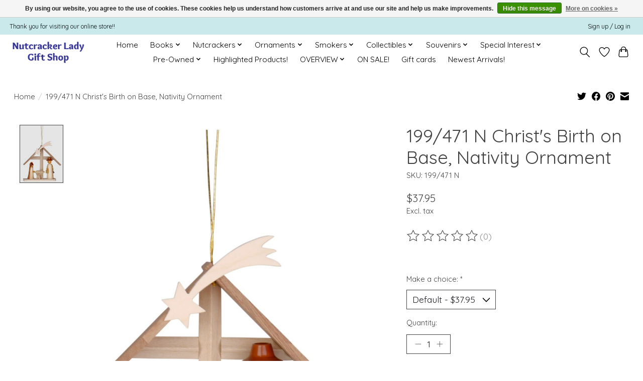

--- FILE ---
content_type: text/html;charset=utf-8
request_url: https://www.nutcrackerlady.com/199-471-n-nativity-ornament.html
body_size: 13656
content:
<!DOCTYPE html>
<html lang="us">
  <head>
    <meta charset="utf-8"/>
<!-- [START] 'blocks/head.rain' -->
<!--

  (c) 2008-2026 Lightspeed Netherlands B.V.
  http://www.lightspeedhq.com
  Generated: 21-01-2026 @ 12:12:39

-->
<link rel="canonical" href="https://www.nutcrackerlady.com/199-471-n-nativity-ornament.html"/>
<link rel="alternate" href="https://www.nutcrackerlady.com/index.rss" type="application/rss+xml" title="New products"/>
<link href="https://cdn.shoplightspeed.com/assets/cookielaw.css?2025-02-20" rel="stylesheet" type="text/css"/>
<meta name="robots" content="noodp,noydir"/>
<meta name="google-site-verification" content="nutcracker lady"/>
<meta name="google-site-verification" content="nutcracker lady store"/>
<meta name="google-site-verification" content="nutcracker lady gift shop"/>
<meta name="google-site-verification" content="nutcracker museum"/>
<meta name="google-site-verification" content="leavenworth nutcracker museum"/>
<meta name="google-site-verification" content="german nutcracker"/>
<meta name="google-site-verification" content="german smoker"/>
<meta name="google-site-verification" content="german smoker"/>
<meta name="google-site-verification" content="nutcracker museum store.nutcracker museum gift shop"/>
<meta name="google-site-verification" content="nussknacker"/>
<meta name="google-site-verification" content="nussknacker store"/>
<meta property="og:url" content="https://www.nutcrackerlady.com/199-471-n-nativity-ornament.html?source=facebook"/>
<meta property="og:site_name" content="Nutcracker Lady Gift Shop"/>
<meta property="og:title" content="199/471 N  Nativity Ornament"/>
<meta property="og:description" content="The Nutcracker Lady Gift Shop is located in Leavenworth WA and supports the non-profit Leavenworth Nutcracker Museum."/>
<meta property="og:image" content="https://cdn.shoplightspeed.com/shops/635420/files/28553007/199-471-n-christs-birth-on-base-nativity-ornament.jpg"/>
<script>
<!-- Google tag (gtag.js) -->
<script async src="https://www.googletagmanager.com/gtag/js?id=G-L4CP0GF6F5"></script>
<script>
    window.dataLayer = window.dataLayer || [];
    function gtag(){dataLayer.push(arguments);}
    gtag('js', new Date());

    gtag('config', 'G-L4CP0GF6F5');
</script>
<meta name="msvalidate.01" content="1205E34B2502659780A60DF82AFF80B1" />
</script>
<!--[if lt IE 9]>
<script src="https://cdn.shoplightspeed.com/assets/html5shiv.js?2025-02-20"></script>
<![endif]-->
<!-- [END] 'blocks/head.rain' -->
    
    
    <title>199/471 N  Nativity Ornament - Nutcracker Lady Gift Shop</title>
    <meta name="description" content="The Nutcracker Lady Gift Shop is located in Leavenworth WA and supports the non-profit Leavenworth Nutcracker Museum." />
    <meta name="keywords" content="199/471, N, , , Christ&#039;s, Birth, on, Base,, Nativity, Ornament, Nutcracker, Nutcracker Museum, Museum Store, Leavenworth, Leavenworth WA, Steinbach, Ulbricht, Nutcrackers, Fuchtner, Ornaments, Smokers, Incense Burners, Pyramids,  Incense Burner" />
    <meta http-equiv="X-UA-Compatible" content="IE=edge">
    <meta name="viewport" content="width=device-width, initial-scale=1">
    <meta name="apple-mobile-web-app-capable" content="yes">
    <meta name="apple-mobile-web-app-status-bar-style" content="black">
    
    <script>document.getElementsByTagName("html")[0].className += " js";</script>

    <link rel="shortcut icon" href="https://cdn.shoplightspeed.com/shops/635420/themes/13296/v/1098231/assets/favicon.png?20250807023821" type="image/x-icon" />
    <link href='//fonts.googleapis.com/css?family=Quicksand:400,300,600&display=swap' rel='stylesheet' type='text/css'>
    <link href='//fonts.googleapis.com/css?family=Quicksand:400,300,600&display=swap' rel='stylesheet' type='text/css'>
    <link rel="stylesheet" href="https://cdn.shoplightspeed.com/assets/gui-2-0.css?2025-02-20" />
    <link rel="stylesheet" href="https://cdn.shoplightspeed.com/assets/gui-responsive-2-0.css?2025-02-20" />
    <link id="lightspeedframe" rel="stylesheet" href="https://cdn.shoplightspeed.com/shops/635420/themes/13296/assets/style.css?2026010523101020210104183204" />
    <!-- browsers not supporting CSS variables -->
    <script>
      if(!('CSS' in window) || !CSS.supports('color', 'var(--color-var)')) {var cfStyle = document.getElementById('lightspeedframe');if(cfStyle) {var href = cfStyle.getAttribute('href');href = href.replace('style.css', 'style-fallback.css');cfStyle.setAttribute('href', href);}}
    </script>
    <link rel="stylesheet" href="https://cdn.shoplightspeed.com/shops/635420/themes/13296/assets/settings.css?2026010523101020210104183204" />
    <link rel="stylesheet" href="https://cdn.shoplightspeed.com/shops/635420/themes/13296/assets/custom.css?2026010523101020210104183204" />

    <script src="https://cdn.shoplightspeed.com/assets/jquery-3-7-1.js?2025-02-20"></script>
    <script src="https://cdn.shoplightspeed.com/assets/jquery-ui-1-14-1.js?2025-02-20"></script>

  </head>
  <body>
    
          <header class="main-header main-header--mobile js-main-header position-relative">
  <div class="main-header__top-section">
    <div class="main-header__nav-grid justify-between@md container max-width-lg text-xs padding-y-xxs">
      <div>Thank you for visiting our online store!!</div>
      <ul class="main-header__list flex-grow flex-basis-0 justify-end@md display@md">        
                
                        <li class="main-header__item"><a href="https://www.nutcrackerlady.com/account/" class="main-header__link" title="My account">Sign up / Log in</a></li>
      </ul>
    </div>
  </div>
  <div class="main-header__mobile-content container max-width-lg">
          <a href="https://www.nutcrackerlady.com/" class="main-header__logo" title="Nutcracker Lady Gift Shop">
        <img src="https://cdn.shoplightspeed.com/shops/635420/themes/13296/v/1098475/assets/logo.png?20251010211424" alt="Nutcracker Lady Gift Shop">
              </a>
        
    <div class="flex items-center">
            <a href="https://www.nutcrackerlady.com/account/wishlist/" class="main-header__mobile-btn js-tab-focus">
        <svg class="icon" viewBox="0 0 24 25" fill="none"><title>Go to wishlist</title><path d="M11.3785 4.50387L12 5.42378L12.6215 4.50387C13.6598 2.96698 15.4376 1.94995 17.4545 1.94995C20.65 1.94995 23.232 4.49701 23.25 7.6084C23.2496 8.53335 22.927 9.71432 22.3056 11.056C21.689 12.3875 20.8022 13.8258 19.7333 15.249C17.6019 18.0872 14.7978 20.798 12.0932 22.4477L12 22.488L11.9068 22.4477C9.20215 20.798 6.3981 18.0872 4.26667 15.249C3.1978 13.8258 2.31101 12.3875 1.69437 11.056C1.07303 9.71436 0.750466 8.53342 0.75 7.60848C0.767924 4.49706 3.34993 1.94995 6.54545 1.94995C8.56242 1.94995 10.3402 2.96698 11.3785 4.50387Z" stroke="currentColor" stroke-width="1.5" fill="none"/></svg>
        <span class="sr-only">Wish List</span>
      </a>
            <button class="reset main-header__mobile-btn js-tab-focus" aria-controls="cartDrawer">
        <svg class="icon" viewBox="0 0 24 25" fill="none"><title>Toggle cart</title><path d="M2.90171 9.65153C3.0797 8.00106 4.47293 6.75 6.13297 6.75H17.867C19.527 6.75 20.9203 8.00105 21.0982 9.65153L22.1767 19.6515C22.3839 21.5732 20.8783 23.25 18.9454 23.25H5.05454C3.1217 23.25 1.61603 21.5732 1.82328 19.6515L2.90171 9.65153Z" stroke="currentColor" stroke-width="1.5" fill="none"/>
        <path d="M7.19995 9.6001V5.7001C7.19995 2.88345 9.4833 0.600098 12.3 0.600098C15.1166 0.600098 17.4 2.88345 17.4 5.7001V9.6001" stroke="currentColor" stroke-width="1.5" fill="none"/>
        <circle cx="7.19996" cy="10.2001" r="1.8" fill="currentColor"/>
        <ellipse cx="17.4" cy="10.2001" rx="1.8" ry="1.8" fill="currentColor"/></svg>
        <span class="sr-only">Cart</span>
              </button>

      <button class="reset anim-menu-btn js-anim-menu-btn main-header__nav-control js-tab-focus" aria-label="Toggle menu">
        <i class="anim-menu-btn__icon anim-menu-btn__icon--close" aria-hidden="true"></i>
      </button>
    </div>
  </div>

  <div class="main-header__nav" role="navigation">
    <div class="main-header__nav-grid justify-between@md container max-width-lg">
      <div class="main-header__nav-logo-wrapper flex-shrink-0">
        
                  <a href="https://www.nutcrackerlady.com/" class="main-header__logo" title="Nutcracker Lady Gift Shop">
            <img src="https://cdn.shoplightspeed.com/shops/635420/themes/13296/v/1098475/assets/logo.png?20251010211424" alt="Nutcracker Lady Gift Shop">
                      </a>
              </div>
      
      <form action="https://www.nutcrackerlady.com/search/" method="get" role="search" class="padding-y-md hide@md">
        <label class="sr-only" for="searchInputMobile">Search</label>
        <input class="header-v3__nav-form-control form-control width-100%" value="" autocomplete="off" type="search" name="q" id="searchInputMobile" placeholder="Search...">
      </form>

      <ul class="main-header__list flex-grow flex-basis-0 flex-wrap justify-center@md">
        
                <li class="main-header__item">
          <a class="main-header__link" href="https://www.nutcrackerlady.com/">Home</a>
        </li>
        
                <li class="main-header__item js-main-nav__item">
          <a class="main-header__link js-main-nav__control" href="https://www.nutcrackerlady.com/books/">
            <span>Books</span>            <svg class="main-header__dropdown-icon icon" viewBox="0 0 16 16"><polygon fill="currentColor" points="8,11.4 2.6,6 4,4.6 8,8.6 12,4.6 13.4,6 "></polygon></svg>                        <i class="main-header__arrow-icon" aria-hidden="true">
              <svg class="icon" viewBox="0 0 16 16">
                <g class="icon__group" fill="none" stroke="currentColor" stroke-linecap="square" stroke-miterlimit="10" stroke-width="2">
                  <path d="M2 2l12 12" />
                  <path d="M14 2L2 14" />
                </g>
              </svg>
            </i>
                        
          </a>
                    <ul class="main-header__dropdown">
            <li class="main-header__dropdown-item"><a href="https://www.nutcrackerlady.com/books/" class="main-header__dropdown-link hide@md">All Books</a></li>
                        <li class="main-header__dropdown-item">
              <a class="main-header__dropdown-link" href="https://www.nutcrackerlady.com/books/books-for-kids/">
                Books for Kids
                                              </a>

                          </li>
                      </ul>
                  </li>
                <li class="main-header__item js-main-nav__item">
          <a class="main-header__link js-main-nav__control" href="https://www.nutcrackerlady.com/nutcrackers/">
            <span>Nutcrackers</span>            <svg class="main-header__dropdown-icon icon" viewBox="0 0 16 16"><polygon fill="currentColor" points="8,11.4 2.6,6 4,4.6 8,8.6 12,4.6 13.4,6 "></polygon></svg>                        <i class="main-header__arrow-icon" aria-hidden="true">
              <svg class="icon" viewBox="0 0 16 16">
                <g class="icon__group" fill="none" stroke="currentColor" stroke-linecap="square" stroke-miterlimit="10" stroke-width="2">
                  <path d="M2 2l12 12" />
                  <path d="M14 2L2 14" />
                </g>
              </svg>
            </i>
                        
          </a>
                    <ul class="main-header__dropdown">
            <li class="main-header__dropdown-item"><a href="https://www.nutcrackerlady.com/nutcrackers/" class="main-header__dropdown-link hide@md">All Nutcrackers</a></li>
                        <li class="main-header__dropdown-item js-main-nav__item position-relative">
              <a class="main-header__dropdown-link js-main-nav__control flex justify-between " href="https://www.nutcrackerlady.com/nutcrackers/ulbricht-nutcrackers/">
                Ulbricht Nutcrackers
                <svg class="dropdown__desktop-icon icon" aria-hidden="true" viewBox="0 0 12 12"><polyline stroke-width="1" stroke="currentColor" fill="none" stroke-linecap="round" stroke-linejoin="round" points="3.5 0.5 9.5 6 3.5 11.5"></polyline></svg>                                <i class="main-header__arrow-icon" aria-hidden="true">
                  <svg class="icon" viewBox="0 0 16 16">
                    <g class="icon__group" fill="none" stroke="currentColor" stroke-linecap="square" stroke-miterlimit="10" stroke-width="2">
                      <path d="M2 2l12 12" />
                      <path d="M14 2L2 14" />
                    </g>
                  </svg>
                </i>
                              </a>

                            <ul class="main-header__dropdown">
                <li><a href="https://www.nutcrackerlady.com/nutcrackers/ulbricht-nutcrackers/" class="main-header__dropdown-link hide@md">All Ulbricht Nutcrackers</a></li>
                                <li><a class="main-header__dropdown-link" href="https://www.nutcrackerlady.com/nutcrackers/ulbricht-nutcrackers/ulbricht-signing-tour-birds/">Ulbricht Signing Tour Birds</a></li>
                                <li><a class="main-header__dropdown-link" href="https://www.nutcrackerlady.com/nutcrackers/ulbricht-nutcrackers/new-in-2021/">New in 2021</a></li>
                                <li><a class="main-header__dropdown-link" href="https://www.nutcrackerlady.com/nutcrackers/ulbricht-nutcrackers/new-in-2022/">New in 2022</a></li>
                                <li><a class="main-header__dropdown-link" href="https://www.nutcrackerlady.com/nutcrackers/ulbricht-nutcrackers/new-in-2023/">New in 2023</a></li>
                                <li><a class="main-header__dropdown-link" href="https://www.nutcrackerlady.com/nutcrackers/ulbricht-nutcrackers/new-in-2024/">New in 2024</a></li>
                                <li><a class="main-header__dropdown-link" href="https://www.nutcrackerlady.com/nutcrackers/ulbricht-nutcrackers/new-in-2025/">New in 2025</a></li>
                                <li><a class="main-header__dropdown-link" href="https://www.nutcrackerlady.com/nutcrackers/ulbricht-nutcrackers/premium-edition-nutcrackers/">Premium Edition Nutcrackers</a></li>
                              </ul>
                          </li>
                        <li class="main-header__dropdown-item">
              <a class="main-header__dropdown-link" href="https://www.nutcrackerlady.com/nutcrackers/seiffener-volkskunst-eg/">
                Seiffener Volkskunst eG
                                              </a>

                          </li>
                        <li class="main-header__dropdown-item">
              <a class="main-header__dropdown-link" href="https://www.nutcrackerlady.com/nutcrackers/richard-glasser-nutcrackers/">
                Richard Glasser Nutcrackers
                                              </a>

                          </li>
                        <li class="main-header__dropdown-item">
              <a class="main-header__dropdown-link" href="https://www.nutcrackerlady.com/nutcrackers/fuchtner-nutcrackers/">
                Fuchtner Nutcrackers
                                              </a>

                          </li>
                        <li class="main-header__dropdown-item">
              <a class="main-header__dropdown-link" href="https://www.nutcrackerlady.com/nutcrackers/junghanel-nutcrackers/">
                Junghanel Nutcrackers
                                              </a>

                          </li>
                        <li class="main-header__dropdown-item">
              <a class="main-header__dropdown-link" href="https://www.nutcrackerlady.com/nutcrackers/heidenreich-nutcrackers/">
                Heidenreich Nutcrackers
                                              </a>

                          </li>
                        <li class="main-header__dropdown-item">
              <a class="main-header__dropdown-link" href="https://www.nutcrackerlady.com/nutcrackers/zeidler-nutcrackers/">
                Zeidler Nutcrackers
                                              </a>

                          </li>
                      </ul>
                  </li>
                <li class="main-header__item js-main-nav__item">
          <a class="main-header__link js-main-nav__control" href="https://www.nutcrackerlady.com/ornaments/">
            <span>Ornaments</span>            <svg class="main-header__dropdown-icon icon" viewBox="0 0 16 16"><polygon fill="currentColor" points="8,11.4 2.6,6 4,4.6 8,8.6 12,4.6 13.4,6 "></polygon></svg>                        <i class="main-header__arrow-icon" aria-hidden="true">
              <svg class="icon" viewBox="0 0 16 16">
                <g class="icon__group" fill="none" stroke="currentColor" stroke-linecap="square" stroke-miterlimit="10" stroke-width="2">
                  <path d="M2 2l12 12" />
                  <path d="M14 2L2 14" />
                </g>
              </svg>
            </i>
                        
          </a>
                    <ul class="main-header__dropdown">
            <li class="main-header__dropdown-item"><a href="https://www.nutcrackerlady.com/ornaments/" class="main-header__dropdown-link hide@md">All Ornaments</a></li>
                        <li class="main-header__dropdown-item js-main-nav__item position-relative">
              <a class="main-header__dropdown-link js-main-nav__control flex justify-between " href="https://www.nutcrackerlady.com/ornaments/ulbricht-ornaments/">
                Ulbricht Ornaments
                <svg class="dropdown__desktop-icon icon" aria-hidden="true" viewBox="0 0 12 12"><polyline stroke-width="1" stroke="currentColor" fill="none" stroke-linecap="round" stroke-linejoin="round" points="3.5 0.5 9.5 6 3.5 11.5"></polyline></svg>                                <i class="main-header__arrow-icon" aria-hidden="true">
                  <svg class="icon" viewBox="0 0 16 16">
                    <g class="icon__group" fill="none" stroke="currentColor" stroke-linecap="square" stroke-miterlimit="10" stroke-width="2">
                      <path d="M2 2l12 12" />
                      <path d="M14 2L2 14" />
                    </g>
                  </svg>
                </i>
                              </a>

                            <ul class="main-header__dropdown">
                <li><a href="https://www.nutcrackerlady.com/ornaments/ulbricht-ornaments/" class="main-header__dropdown-link hide@md">All Ulbricht Ornaments</a></li>
                                <li><a class="main-header__dropdown-link" href="https://www.nutcrackerlady.com/ornaments/ulbricht-ornaments/wobble-ornaments/">Wobble Ornaments</a></li>
                              </ul>
                          </li>
                        <li class="main-header__dropdown-item">
              <a class="main-header__dropdown-link" href="https://www.nutcrackerlady.com/ornaments/tree-toppers/">
                Tree Toppers
                                              </a>

                          </li>
                        <li class="main-header__dropdown-item">
              <a class="main-header__dropdown-link" href="https://www.nutcrackerlady.com/ornaments/hubrig-ornaments/">
                Hubrig Ornaments
                                              </a>

                          </li>
                        <li class="main-header__dropdown-item">
              <a class="main-header__dropdown-link" href="https://www.nutcrackerlady.com/ornaments/kuhnert-ornaments/">
                Kuhnert Ornaments
                                              </a>

                          </li>
                        <li class="main-header__dropdown-item">
              <a class="main-header__dropdown-link" href="https://www.nutcrackerlady.com/ornaments/rudolph-ornaments/">
                Rudolph Ornaments
                                              </a>

                          </li>
                      </ul>
                  </li>
                <li class="main-header__item js-main-nav__item">
          <a class="main-header__link js-main-nav__control" href="https://www.nutcrackerlady.com/smokers/">
            <span>Smokers</span>            <svg class="main-header__dropdown-icon icon" viewBox="0 0 16 16"><polygon fill="currentColor" points="8,11.4 2.6,6 4,4.6 8,8.6 12,4.6 13.4,6 "></polygon></svg>                        <i class="main-header__arrow-icon" aria-hidden="true">
              <svg class="icon" viewBox="0 0 16 16">
                <g class="icon__group" fill="none" stroke="currentColor" stroke-linecap="square" stroke-miterlimit="10" stroke-width="2">
                  <path d="M2 2l12 12" />
                  <path d="M14 2L2 14" />
                </g>
              </svg>
            </i>
                        
          </a>
                    <ul class="main-header__dropdown">
            <li class="main-header__dropdown-item"><a href="https://www.nutcrackerlady.com/smokers/" class="main-header__dropdown-link hide@md">All Smokers</a></li>
                        <li class="main-header__dropdown-item">
              <a class="main-header__dropdown-link" href="https://www.nutcrackerlady.com/smokers/ulbricht-smokers/">
                Ulbricht Smokers
                                              </a>

                          </li>
                        <li class="main-header__dropdown-item">
              <a class="main-header__dropdown-link" href="https://www.nutcrackerlady.com/smokers/incense/">
                Incense
                                              </a>

                          </li>
                        <li class="main-header__dropdown-item">
              <a class="main-header__dropdown-link" href="https://www.nutcrackerlady.com/smokers/kuhnert-smokers/">
                Kuhnert Smokers
                                              </a>

                          </li>
                        <li class="main-header__dropdown-item">
              <a class="main-header__dropdown-link" href="https://www.nutcrackerlady.com/smokers/seiffener-volkskunst-eg/">
                Seiffener Volkskunst eG
                                              </a>

                          </li>
                        <li class="main-header__dropdown-item">
              <a class="main-header__dropdown-link" href="https://www.nutcrackerlady.com/smokers/hubrig-smokers/">
                Hubrig Smokers
                                              </a>

                          </li>
                        <li class="main-header__dropdown-item">
              <a class="main-header__dropdown-link" href="https://www.nutcrackerlady.com/smokers/zenker-smokers/">
                Zenker Smokers
                                              </a>

                          </li>
                      </ul>
                  </li>
                <li class="main-header__item js-main-nav__item">
          <a class="main-header__link js-main-nav__control" href="https://www.nutcrackerlady.com/collectibles/">
            <span>Collectibles</span>            <svg class="main-header__dropdown-icon icon" viewBox="0 0 16 16"><polygon fill="currentColor" points="8,11.4 2.6,6 4,4.6 8,8.6 12,4.6 13.4,6 "></polygon></svg>                        <i class="main-header__arrow-icon" aria-hidden="true">
              <svg class="icon" viewBox="0 0 16 16">
                <g class="icon__group" fill="none" stroke="currentColor" stroke-linecap="square" stroke-miterlimit="10" stroke-width="2">
                  <path d="M2 2l12 12" />
                  <path d="M14 2L2 14" />
                </g>
              </svg>
            </i>
                        
          </a>
                    <ul class="main-header__dropdown">
            <li class="main-header__dropdown-item"><a href="https://www.nutcrackerlady.com/collectibles/" class="main-header__dropdown-link hide@md">All Collectibles</a></li>
                        <li class="main-header__dropdown-item js-main-nav__item position-relative">
              <a class="main-header__dropdown-link js-main-nav__control flex justify-between " href="https://www.nutcrackerlady.com/collectibles/hubrig-figurines/">
                Hubrig Figurines
                <svg class="dropdown__desktop-icon icon" aria-hidden="true" viewBox="0 0 12 12"><polyline stroke-width="1" stroke="currentColor" fill="none" stroke-linecap="round" stroke-linejoin="round" points="3.5 0.5 9.5 6 3.5 11.5"></polyline></svg>                                <i class="main-header__arrow-icon" aria-hidden="true">
                  <svg class="icon" viewBox="0 0 16 16">
                    <g class="icon__group" fill="none" stroke="currentColor" stroke-linecap="square" stroke-miterlimit="10" stroke-width="2">
                      <path d="M2 2l12 12" />
                      <path d="M14 2L2 14" />
                    </g>
                  </svg>
                </i>
                              </a>

                            <ul class="main-header__dropdown">
                <li><a href="https://www.nutcrackerlady.com/collectibles/hubrig-figurines/" class="main-header__dropdown-link hide@md">All Hubrig Figurines</a></li>
                                <li><a class="main-header__dropdown-link" href="https://www.nutcrackerlady.com/collectibles/hubrig-figurines/country-idyll-series/">Country Idyll Series</a></li>
                                <li><a class="main-header__dropdown-link" href="https://www.nutcrackerlady.com/collectibles/hubrig-figurines/musical-angel-series/">Musical Angel Series</a></li>
                                <li><a class="main-header__dropdown-link" href="https://www.nutcrackerlady.com/collectibles/hubrig-figurines/autumn-child-series/">Autumn Child Series</a></li>
                                <li><a class="main-header__dropdown-link" href="https://www.nutcrackerlady.com/collectibles/hubrig-figurines/flower-children-series/">Flower Children Series</a></li>
                                <li><a class="main-header__dropdown-link" href="https://www.nutcrackerlady.com/collectibles/hubrig-figurines/teddy-series/">Teddy Series</a></li>
                                <li><a class="main-header__dropdown-link" href="https://www.nutcrackerlady.com/collectibles/hubrig-figurines/rabbit-land-series/">Rabbit Land Series</a></li>
                                <li><a class="main-header__dropdown-link" href="https://www.nutcrackerlady.com/collectibles/hubrig-figurines/winter-children/">Winter Children</a></li>
                                <li><a class="main-header__dropdown-link" href="https://www.nutcrackerlady.com/collectibles/hubrig-figurines/easter-country/">Easter Country</a></li>
                              </ul>
                          </li>
                        <li class="main-header__dropdown-item">
              <a class="main-header__dropdown-link" href="https://www.nutcrackerlady.com/collectibles/herrnhut-decorations/">
                Herrnhut Decorations
                                              </a>

                          </li>
                        <li class="main-header__dropdown-item js-main-nav__item position-relative">
              <a class="main-header__dropdown-link js-main-nav__control flex justify-between " href="https://www.nutcrackerlady.com/collectibles/dollhouse-miniatures/">
                Dollhouse Miniatures
                <svg class="dropdown__desktop-icon icon" aria-hidden="true" viewBox="0 0 12 12"><polyline stroke-width="1" stroke="currentColor" fill="none" stroke-linecap="round" stroke-linejoin="round" points="3.5 0.5 9.5 6 3.5 11.5"></polyline></svg>                                <i class="main-header__arrow-icon" aria-hidden="true">
                  <svg class="icon" viewBox="0 0 16 16">
                    <g class="icon__group" fill="none" stroke="currentColor" stroke-linecap="square" stroke-miterlimit="10" stroke-width="2">
                      <path d="M2 2l12 12" />
                      <path d="M14 2L2 14" />
                    </g>
                  </svg>
                </i>
                              </a>

                            <ul class="main-header__dropdown">
                <li><a href="https://www.nutcrackerlady.com/collectibles/dollhouse-miniatures/" class="main-header__dropdown-link hide@md">All Dollhouse Miniatures</a></li>
                                <li><a class="main-header__dropdown-link" href="https://www.nutcrackerlady.com/collectibles/dollhouse-miniatures/little-children-dolls/">Little Children Dolls</a></li>
                                <li><a class="main-header__dropdown-link" href="https://www.nutcrackerlady.com/collectibles/dollhouse-miniatures/parents-grandparents-dolls/">Parents &amp; Grandparents Dolls</a></li>
                                <li><a class="main-header__dropdown-link" href="https://www.nutcrackerlady.com/collectibles/dollhouse-miniatures/miniature-furniture-fun-things/">Miniature Furniture &amp; Fun Things</a></li>
                              </ul>
                          </li>
                        <li class="main-header__dropdown-item">
              <a class="main-header__dropdown-link" href="https://www.nutcrackerlady.com/collectibles/cool-man-figurines/">
                Cool Man Figurines
                                              </a>

                          </li>
                        <li class="main-header__dropdown-item">
              <a class="main-header__dropdown-link" href="https://www.nutcrackerlady.com/collectibles/zenker-figurines/">
                Zenker Figurines
                                              </a>

                          </li>
                        <li class="main-header__dropdown-item">
              <a class="main-header__dropdown-link" href="https://www.nutcrackerlady.com/collectibles/ullrich-figurines/">
                Ullrich Figurines
                                              </a>

                          </li>
                        <li class="main-header__dropdown-item">
              <a class="main-header__dropdown-link" href="https://www.nutcrackerlady.com/collectibles/trees-from-germany/">
                Trees from Germany
                                              </a>

                          </li>
                        <li class="main-header__dropdown-item">
              <a class="main-header__dropdown-link" href="https://www.nutcrackerlady.com/collectibles/kuhnert-figurines/">
                Kuhnert Figurines
                                              </a>

                          </li>
                      </ul>
                  </li>
                <li class="main-header__item js-main-nav__item">
          <a class="main-header__link js-main-nav__control" href="https://www.nutcrackerlady.com/souvenirs/">
            <span>Souvenirs</span>            <svg class="main-header__dropdown-icon icon" viewBox="0 0 16 16"><polygon fill="currentColor" points="8,11.4 2.6,6 4,4.6 8,8.6 12,4.6 13.4,6 "></polygon></svg>                        <i class="main-header__arrow-icon" aria-hidden="true">
              <svg class="icon" viewBox="0 0 16 16">
                <g class="icon__group" fill="none" stroke="currentColor" stroke-linecap="square" stroke-miterlimit="10" stroke-width="2">
                  <path d="M2 2l12 12" />
                  <path d="M14 2L2 14" />
                </g>
              </svg>
            </i>
                        
          </a>
                    <ul class="main-header__dropdown">
            <li class="main-header__dropdown-item"><a href="https://www.nutcrackerlady.com/souvenirs/" class="main-header__dropdown-link hide@md">All Souvenirs</a></li>
                        <li class="main-header__dropdown-item">
              <a class="main-header__dropdown-link" href="https://www.nutcrackerlady.com/souvenirs/all-things-karl/">
                All Things Karl
                                              </a>

                          </li>
                        <li class="main-header__dropdown-item">
              <a class="main-header__dropdown-link" href="https://www.nutcrackerlady.com/souvenirs/videos/">
                Videos
                                              </a>

                          </li>
                        <li class="main-header__dropdown-item">
              <a class="main-header__dropdown-link" href="https://www.nutcrackerlady.com/souvenirs/key-chains/">
                Key Chains
                                              </a>

                          </li>
                        <li class="main-header__dropdown-item">
              <a class="main-header__dropdown-link" href="https://www.nutcrackerlady.com/souvenirs/magnets/">
                Magnets
                                              </a>

                          </li>
                        <li class="main-header__dropdown-item">
              <a class="main-header__dropdown-link" href="https://www.nutcrackerlady.com/souvenirs/leavenworth-keepsakes/">
                Leavenworth Keepsakes
                                              </a>

                          </li>
                        <li class="main-header__dropdown-item">
              <a class="main-header__dropdown-link" href="https://www.nutcrackerlady.com/souvenirs/nutcracker-museum-keepsakes/">
                Nutcracker Museum Keepsakes
                                              </a>

                          </li>
                      </ul>
                  </li>
                <li class="main-header__item js-main-nav__item">
          <a class="main-header__link js-main-nav__control" href="https://www.nutcrackerlady.com/special-interest/">
            <span>Special Interest</span>            <svg class="main-header__dropdown-icon icon" viewBox="0 0 16 16"><polygon fill="currentColor" points="8,11.4 2.6,6 4,4.6 8,8.6 12,4.6 13.4,6 "></polygon></svg>                        <i class="main-header__arrow-icon" aria-hidden="true">
              <svg class="icon" viewBox="0 0 16 16">
                <g class="icon__group" fill="none" stroke="currentColor" stroke-linecap="square" stroke-miterlimit="10" stroke-width="2">
                  <path d="M2 2l12 12" />
                  <path d="M14 2L2 14" />
                </g>
              </svg>
            </i>
                        
          </a>
                    <ul class="main-header__dropdown">
            <li class="main-header__dropdown-item"><a href="https://www.nutcrackerlady.com/special-interest/" class="main-header__dropdown-link hide@md">All Special Interest</a></li>
                        <li class="main-header__dropdown-item">
              <a class="main-header__dropdown-link" href="https://www.nutcrackerlady.com/special-interest/christmas-town/">
                Christmas Town
                                              </a>

                          </li>
                        <li class="main-header__dropdown-item">
              <a class="main-header__dropdown-link" href="https://www.nutcrackerlady.com/special-interest/easter-collectibles/">
                Easter Collectibles
                                              </a>

                          </li>
                        <li class="main-header__dropdown-item">
              <a class="main-header__dropdown-link" href="https://www.nutcrackerlady.com/special-interest/occupations/">
                Occupations
                                              </a>

                          </li>
                        <li class="main-header__dropdown-item">
              <a class="main-header__dropdown-link" href="https://www.nutcrackerlady.com/special-interest/patriotic/">
                Patriotic 
                                              </a>

                          </li>
                        <li class="main-header__dropdown-item">
              <a class="main-header__dropdown-link" href="https://www.nutcrackerlady.com/special-interest/nutcracker-ballet/">
                Nutcracker Ballet
                                              </a>

                          </li>
                        <li class="main-header__dropdown-item">
              <a class="main-header__dropdown-link" href="https://www.nutcrackerlady.com/special-interest/sports/">
                Sports
                                              </a>

                          </li>
                        <li class="main-header__dropdown-item">
              <a class="main-header__dropdown-link" href="https://www.nutcrackerlady.com/special-interest/trains/">
                Trains
                                              </a>

                          </li>
                        <li class="main-header__dropdown-item">
              <a class="main-header__dropdown-link" href="https://www.nutcrackerlady.com/special-interest/valentines-day/">
                Valentine&#039;s Day
                                              </a>

                          </li>
                      </ul>
                  </li>
                <li class="main-header__item js-main-nav__item">
          <a class="main-header__link js-main-nav__control" href="https://www.nutcrackerlady.com/pre-owned/">
            <span>Pre-Owned</span>            <svg class="main-header__dropdown-icon icon" viewBox="0 0 16 16"><polygon fill="currentColor" points="8,11.4 2.6,6 4,4.6 8,8.6 12,4.6 13.4,6 "></polygon></svg>                        <i class="main-header__arrow-icon" aria-hidden="true">
              <svg class="icon" viewBox="0 0 16 16">
                <g class="icon__group" fill="none" stroke="currentColor" stroke-linecap="square" stroke-miterlimit="10" stroke-width="2">
                  <path d="M2 2l12 12" />
                  <path d="M14 2L2 14" />
                </g>
              </svg>
            </i>
                        
          </a>
                    <ul class="main-header__dropdown">
            <li class="main-header__dropdown-item"><a href="https://www.nutcrackerlady.com/pre-owned/" class="main-header__dropdown-link hide@md">All Pre-Owned</a></li>
                        <li class="main-header__dropdown-item">
              <a class="main-header__dropdown-link" href="https://www.nutcrackerlady.com/pre-owned/golden-age-of-ulbricht-nutcrackers-pre-owned/">
                Golden Age of Ulbricht Nutcrackers (Pre-Owned)
                                              </a>

                          </li>
                      </ul>
                  </li>
                <li class="main-header__item">
          <a class="main-header__link" href="https://www.nutcrackerlady.com/highlighted-products/">
            Highlighted Products!                                    
          </a>
                  </li>
                <li class="main-header__item js-main-nav__item">
          <a class="main-header__link js-main-nav__control" href="https://www.nutcrackerlady.com/overview/">
            <span>OVERVIEW</span>            <svg class="main-header__dropdown-icon icon" viewBox="0 0 16 16"><polygon fill="currentColor" points="8,11.4 2.6,6 4,4.6 8,8.6 12,4.6 13.4,6 "></polygon></svg>                        <i class="main-header__arrow-icon" aria-hidden="true">
              <svg class="icon" viewBox="0 0 16 16">
                <g class="icon__group" fill="none" stroke="currentColor" stroke-linecap="square" stroke-miterlimit="10" stroke-width="2">
                  <path d="M2 2l12 12" />
                  <path d="M14 2L2 14" />
                </g>
              </svg>
            </i>
                        
          </a>
                    <ul class="main-header__dropdown">
            <li class="main-header__dropdown-item"><a href="https://www.nutcrackerlady.com/overview/" class="main-header__dropdown-link hide@md">All OVERVIEW</a></li>
                        <li class="main-header__dropdown-item">
              <a class="main-header__dropdown-link" href="https://www.nutcrackerlady.com/overview/collecting-nutcrackers/">
                Collecting Nutcrackers
                                              </a>

                          </li>
                        <li class="main-header__dropdown-item">
              <a class="main-header__dropdown-link" href="https://www.nutcrackerlady.com/overview/who-is-the-nutcracker-lady/">
                Who is the Nutcracker Lady?
                                              </a>

                          </li>
                        <li class="main-header__dropdown-item">
              <a class="main-header__dropdown-link" href="https://www.nutcrackerlady.com/overview/who-is-karl/">
                Who is Karl?
                                              </a>

                          </li>
                      </ul>
                  </li>
                <li class="main-header__item">
          <a class="main-header__link" href="https://www.nutcrackerlady.com/on-sale/">
            ON SALE!                                    
          </a>
                  </li>
        
                <li class="main-header__item">
            <a class="main-header__link" href="https://www.nutcrackerlady.com/giftcard/" >Gift cards</a>
        </li>
        
        
        
                  <li class="main-header__item">
            <a class="main-header__link" href="https://www.nutcrackerlady.com/collection/">
              Newest Arrivals!
            </a>
          </li>
                
        <li class="main-header__item hide@md">
          <ul class="main-header__list main-header__list--mobile-items">        
            
                                    <li class="main-header__item"><a href="https://www.nutcrackerlady.com/account/" class="main-header__link" title="My account">Sign up / Log in</a></li>
          </ul>
        </li>
        
      </ul>

      <ul class="main-header__list flex-shrink-0 justify-end@md display@md">
        <li class="main-header__item">
          
          <button class="reset switch-icon main-header__link main-header__link--icon js-toggle-search js-switch-icon js-tab-focus" aria-label="Toggle icon">
            <svg class="icon switch-icon__icon--a" viewBox="0 0 24 25"><title>Toggle search</title><path fill-rule="evenodd" clip-rule="evenodd" d="M17.6032 9.55171C17.6032 13.6671 14.267 17.0033 10.1516 17.0033C6.03621 17.0033 2.70001 13.6671 2.70001 9.55171C2.70001 5.4363 6.03621 2.1001 10.1516 2.1001C14.267 2.1001 17.6032 5.4363 17.6032 9.55171ZM15.2499 16.9106C13.8031 17.9148 12.0461 18.5033 10.1516 18.5033C5.20779 18.5033 1.20001 14.4955 1.20001 9.55171C1.20001 4.60787 5.20779 0.600098 10.1516 0.600098C15.0955 0.600098 19.1032 4.60787 19.1032 9.55171C19.1032 12.0591 18.0724 14.3257 16.4113 15.9507L23.2916 22.8311C23.5845 23.1239 23.5845 23.5988 23.2916 23.8917C22.9987 24.1846 22.5239 24.1846 22.231 23.8917L15.2499 16.9106Z" fill="currentColor"/></svg>

            <svg class="icon switch-icon__icon--b" viewBox="0 0 32 32"><title>Toggle search</title><g fill="none" stroke="currentColor" stroke-miterlimit="10" stroke-linecap="round" stroke-linejoin="round" stroke-width="2"><line x1="27" y1="5" x2="5" y2="27"></line><line x1="27" y1="27" x2="5" y2="5"></line></g></svg>
          </button>

        </li>
                <li class="main-header__item">
          <a href="https://www.nutcrackerlady.com/account/wishlist/" class="main-header__link main-header__link--icon">
            <svg class="icon" viewBox="0 0 24 25" fill="none"><title>Go to wishlist</title><path d="M11.3785 4.50387L12 5.42378L12.6215 4.50387C13.6598 2.96698 15.4376 1.94995 17.4545 1.94995C20.65 1.94995 23.232 4.49701 23.25 7.6084C23.2496 8.53335 22.927 9.71432 22.3056 11.056C21.689 12.3875 20.8022 13.8258 19.7333 15.249C17.6019 18.0872 14.7978 20.798 12.0932 22.4477L12 22.488L11.9068 22.4477C9.20215 20.798 6.3981 18.0872 4.26667 15.249C3.1978 13.8258 2.31101 12.3875 1.69437 11.056C1.07303 9.71436 0.750466 8.53342 0.75 7.60848C0.767924 4.49706 3.34993 1.94995 6.54545 1.94995C8.56242 1.94995 10.3402 2.96698 11.3785 4.50387Z" stroke="currentColor" stroke-width="1.5" fill="none"/></svg>
            <span class="sr-only">Wish List</span>
          </a>
        </li>
                <li class="main-header__item">
          <a href="#0" class="main-header__link main-header__link--icon" aria-controls="cartDrawer">
            <svg class="icon" viewBox="0 0 24 25" fill="none"><title>Toggle cart</title><path d="M2.90171 9.65153C3.0797 8.00106 4.47293 6.75 6.13297 6.75H17.867C19.527 6.75 20.9203 8.00105 21.0982 9.65153L22.1767 19.6515C22.3839 21.5732 20.8783 23.25 18.9454 23.25H5.05454C3.1217 23.25 1.61603 21.5732 1.82328 19.6515L2.90171 9.65153Z" stroke="currentColor" stroke-width="1.5" fill="none"/>
            <path d="M7.19995 9.6001V5.7001C7.19995 2.88345 9.4833 0.600098 12.3 0.600098C15.1166 0.600098 17.4 2.88345 17.4 5.7001V9.6001" stroke="currentColor" stroke-width="1.5" fill="none"/>
            <circle cx="7.19996" cy="10.2001" r="1.8" fill="currentColor"/>
            <ellipse cx="17.4" cy="10.2001" rx="1.8" ry="1.8" fill="currentColor"/></svg>
            <span class="sr-only">Cart</span>
                      </a>
        </li>
      </ul>
      
    	<div class="main-header__search-form bg">
        <form action="https://www.nutcrackerlady.com/search/" method="get" role="search" class="container max-width-lg">
          <label class="sr-only" for="searchInput">Search</label>
          <input class="header-v3__nav-form-control form-control width-100%" value="" autocomplete="off" type="search" name="q" id="searchInput" placeholder="Search...">
        </form>
      </div>
      
    </div>
  </div>
</header>

<div class="drawer dr-cart js-drawer" id="cartDrawer">
  <div class="drawer__content bg shadow-md flex flex-column" role="alertdialog" aria-labelledby="drawer-cart-title">
    <header class="flex items-center justify-between flex-shrink-0 padding-x-md padding-y-md">
      <h1 id="drawer-cart-title" class="text-base text-truncate">Shopping cart</h1>

      <button class="reset drawer__close-btn js-drawer__close js-tab-focus">
        <svg class="icon icon--xs" viewBox="0 0 16 16"><title>Close cart panel</title><g stroke-width="2" stroke="currentColor" fill="none" stroke-linecap="round" stroke-linejoin="round" stroke-miterlimit="10"><line x1="13.5" y1="2.5" x2="2.5" y2="13.5"></line><line x1="2.5" y1="2.5" x2="13.5" y2="13.5"></line></g></svg>
      </button>
    </header>

    <div class="drawer__body padding-x-md padding-bottom-sm js-drawer__body">
            <p class="margin-y-xxxl color-contrast-medium text-sm text-center">Your cart is currently empty</p>
          </div>

    <footer class="padding-x-md padding-y-md flex-shrink-0">
      <p class="text-sm text-center color-contrast-medium margin-bottom-sm">Safely pay with:</p>
      <p class="text-sm flex flex-wrap gap-xs text-xs@md justify-center">
                  <a href="https://www.nutcrackerlady.com/service/payment-methods/" title="Credit Card">
            <img src="https://cdn.shoplightspeed.com/assets/icon-payment-creditcard.png?2025-02-20" alt="Credit Card" height="16" />
          </a>
              </p>
    </footer>
  </div>
</div>                  	  
  
<section class="container max-width-lg product js-product">
  <div class="padding-y-lg grid gap-md">
    <div class="col-6@md">
      <nav class="breadcrumbs text-sm" aria-label="Breadcrumbs">
  <ol class="flex flex-wrap gap-xxs">
    <li class="breadcrumbs__item">
    	<a href="https://www.nutcrackerlady.com/" class="color-inherit text-underline-hover">Home</a>
      <span class="color-contrast-low margin-left-xxs" aria-hidden="true">/</span>
    </li>
        <li class="breadcrumbs__item" aria-current="page">
            199/471 N   Christ&#039;s Birth on Base, Nativity Ornament
          </li>
      </ol>
</nav>    </div>
    <div class="col-6@md">
    	<ul class="sharebar flex flex-wrap gap-xs justify-end@md">
        <li>
          <a class="sharebar__btn text-underline-hover js-social-share" data-social="twitter" data-text="199/471 N   Christ&#039;s Birth on Base, Nativity Ornament on https://www.nutcrackerlady.com/199-471-n-nativity-ornament.html" data-hashtags="" href="https://twitter.com/intent/tweet"><svg class="icon" viewBox="0 0 16 16"><title>Share on Twitter</title><g><path d="M16,3c-0.6,0.3-1.2,0.4-1.9,0.5c0.7-0.4,1.2-1,1.4-1.8c-0.6,0.4-1.3,0.6-2.1,0.8c-0.6-0.6-1.5-1-2.4-1 C9.3,1.5,7.8,3,7.8,4.8c0,0.3,0,0.5,0.1,0.7C5.2,5.4,2.7,4.1,1.1,2.1c-0.3,0.5-0.4,1-0.4,1.7c0,1.1,0.6,2.1,1.5,2.7 c-0.5,0-1-0.2-1.5-0.4c0,0,0,0,0,0c0,1.6,1.1,2.9,2.6,3.2C3,9.4,2.7,9.4,2.4,9.4c-0.2,0-0.4,0-0.6-0.1c0.4,1.3,1.6,2.3,3.1,2.3 c-1.1,0.9-2.5,1.4-4.1,1.4c-0.3,0-0.5,0-0.8,0c1.5,0.9,3.2,1.5,5,1.5c6,0,9.3-5,9.3-9.3c0-0.1,0-0.3,0-0.4C15,4.3,15.6,3.7,16,3z"></path></g></svg></a>
        </li>

        <li>
          <a class="sharebar__btn text-underline-hover js-social-share" data-social="facebook" data-url="https://www.nutcrackerlady.com/199-471-n-nativity-ornament.html" href="https://www.facebook.com/sharer.php"><svg class="icon" viewBox="0 0 16 16"><title>Share on Facebook</title><g><path d="M16,8.048a8,8,0,1,0-9.25,7.9V10.36H4.719V8.048H6.75V6.285A2.822,2.822,0,0,1,9.771,3.173a12.2,12.2,0,0,1,1.791.156V5.3H10.554a1.155,1.155,0,0,0-1.3,1.25v1.5h2.219l-.355,2.312H9.25v5.591A8,8,0,0,0,16,8.048Z"></path></g></svg></a>
        </li>

        <li>
          <a class="sharebar__btn text-underline-hover js-social-share" data-social="pinterest" data-description="199/471 N   Christ&#039;s Birth on Base, Nativity Ornament" data-media="https://cdn.shoplightspeed.com/shops/635420/files/28553007/image.jpg" data-url="https://www.nutcrackerlady.com/199-471-n-nativity-ornament.html" href="https://pinterest.com/pin/create/button"><svg class="icon" viewBox="0 0 16 16"><title>Share on Pinterest</title><g><path d="M8,0C3.6,0,0,3.6,0,8c0,3.4,2.1,6.3,5.1,7.4c-0.1-0.6-0.1-1.6,0-2.3c0.1-0.6,0.9-4,0.9-4S5.8,8.7,5.8,8 C5.8,6.9,6.5,6,7.3,6c0.7,0,1,0.5,1,1.1c0,0.7-0.4,1.7-0.7,2.7c-0.2,0.8,0.4,1.4,1.2,1.4c1.4,0,2.5-1.5,2.5-3.7 c0-1.9-1.4-3.3-3.3-3.3c-2.3,0-3.6,1.7-3.6,3.5c0,0.7,0.3,1.4,0.6,1.8C5,9.7,5,9.8,5,9.9c-0.1,0.3-0.2,0.8-0.2,0.9 c0,0.1-0.1,0.2-0.3,0.1c-1-0.5-1.6-1.9-1.6-3.1C2.9,5.3,4.7,3,8.2,3c2.8,0,4.9,2,4.9,4.6c0,2.8-1.7,5-4.2,5c-0.8,0-1.6-0.4-1.8-0.9 c0,0-0.4,1.5-0.5,1.9c-0.2,0.7-0.7,1.6-1,2.1C6.4,15.9,7.2,16,8,16c4.4,0,8-3.6,8-8C16,3.6,12.4,0,8,0z"></path></g></svg></a>
        </li>

        <li>
          <a class="sharebar__btn text-underline-hover js-social-share" data-social="mail" data-subject="Email Subject" data-body="199/471 N   Christ&#039;s Birth on Base, Nativity Ornament on https://www.nutcrackerlady.com/199-471-n-nativity-ornament.html" href="/cdn-cgi/l/email-protection#17">
            <svg class="icon" viewBox="0 0 16 16"><title>Share by Email</title><g><path d="M15,1H1C0.4,1,0,1.4,0,2v1.4l8,4.5l8-4.4V2C16,1.4,15.6,1,15,1z"></path> <path d="M7.5,9.9L0,5.7V14c0,0.6,0.4,1,1,1h14c0.6,0,1-0.4,1-1V5.7L8.5,9.9C8.22,10.04,7.78,10.04,7.5,9.9z"></path></g></svg>
          </a>
        </li>
      </ul>
    </div>
  </div>
  <div class="grid gap-md gap-xxl@md">
    <div class="col-6@md col-7@lg min-width-0">
      <div class="thumbslide thumbslide--vertical thumbslide--left js-thumbslide">
        <div class="slideshow js-product-v2__slideshow slideshow--transition-slide slideshow--ratio-3:4" data-control="hover">
          <p class="sr-only">Product image slideshow Items</p>
          
          <ul class="slideshow__content">
                        <li class="slideshow__item bg js-slideshow__item slideshow__item--selected" data-thumb="https://cdn.shoplightspeed.com/shops/635420/files/28553007/168x224x1/199-471-n-christs-birth-on-base-nativity-ornament.jpg" id="item-1">
              <figure class="position-absolute height-100% width-100% top-0 left-0" data-scale="1.3">
                <div class="img-mag height-100% js-img-mag">    
                  <img class="img-mag__asset js-img-mag__asset" src="https://cdn.shoplightspeed.com/shops/635420/files/28553007/1652x2313x1/199-471-n-christs-birth-on-base-nativity-ornament.jpg" alt="199/471 N   Christ&#039;s Birth on Base, Nativity Ornament">
                </div>
              </figure>
            </li>
                      </ul>
        </div>
      
        <div class="thumbslide__nav-wrapper" aria-hidden="true">
          <nav class="thumbslide__nav"> 
            <ol class="thumbslide__nav-list">
              <!-- this content will be created using JavaScript -->
            </ol>
          </nav>
        </div>
      </div>
    </div>

    <div class="col-6@md col-5@lg">

      <div class="text-component v-space-xs margin-bottom-md">
        <h1>
                  199/471 N   Christ&#039;s Birth on Base, Nativity Ornament
                </h1>
        
                  <div class="text-sm margin-bottom-md">SKU: 199/471 N</div>
        
        <div class="product__price-wrapper margin-bottom-md">
                    <div class="product__price text-md">$37.95</div>
                    
                            		<small class="price-tax">Excl. tax</small>                    
          
        </div>
        <p class=""></p>
      </div>
      
            <div class="rating js-rating js-rating--read-only margin-bottom-md flex items-center">
                <p class="sr-only">The rating of this product is <span class="rating__value js-rating__value">0</span> out of 5</p>

        <a href="#proTabPanelReviews" class="rating__link" aria-label="Read reviews">
          <div class="rating__control overflow-hidden rating__control--is-hidden js-rating__control">
            <svg width="24" height="24" viewBox="0 0 24 24"><polygon points="12 1.489 15.09 7.751 22 8.755 17 13.629 18.18 20.511 12 17.261 5.82 20.511 7 13.629 2 8.755 8.91 7.751 12 1.489" fill="currentColor"/></svg>
          </div>
        </a>
        <span class="opacity-60%">(0)</span>
      </div>
            
            <div class="flex flex-column gap-xs margin-bottom-md text-sm">
                <div class="in-stock">
                     
        </div>
                
              </div>
            
      <form action="https://www.nutcrackerlady.com/cart/add/58665599/" class="js-live-quick-checkout" id="product_configure_form" method="post">
                <div class="product-option row">
          <div class="col-md-12">
            <input type="hidden" name="bundle_id" id="product_configure_bundle_id" value="">
<div class="product-configure">
  <div class="product-configure-variants"  aria-label="Select an option of the product. This will reload the page to show the new option." role="region">
    <label for="product_configure_variants">Make a choice: <em aria-hidden="true">*</em></label>
    <select name="variant" id="product_configure_variants" onchange="document.getElementById('product_configure_form').action = 'https://www.nutcrackerlady.com/product/variants/35701957/'; document.getElementById('product_configure_form').submit();" aria-required="true">
      <option value="58665599" selected="selected">Default - $37.95</option>
    </select>
    <div class="product-configure-clear"></div>
  </div>
</div>

          </div>
        </div>
        
                <div class="margin-bottom-md">
          <label class="form-label margin-bottom-sm block" for="qtyInput">Quantity:</label>

          <div class="number-input number-input--v2 js-number-input inline-block">
          	<input class="form-control js-number-input__value" type="number" name="quantity" id="qtyInput" min="0" step="1" value="1">

            <button class="reset number-input__btn number-input__btn--plus js-number-input__btn" aria-label="Increase Quantity">
              <svg class="icon" viewBox="0 0 16 16" aria-hidden="true"><g><line fill="none" stroke="currentColor" stroke-linecap="round" stroke-linejoin="round" stroke-miterlimit="10" x1="8.5" y1="1.5" x2="8.5" y2="15.5"></line> <line fill="none" stroke="currentColor" stroke-linecap="round" stroke-linejoin="round" stroke-miterlimit="10" x1="1.5" y1="8.5" x2="15.5" y2="8.5"></line> </g></svg>
            </button>
            <button class="reset number-input__btn number-input__btn--minus js-number-input__btn" aria-label="Decrease Quantity">
              <svg class="icon" viewBox="0 0 16 16" aria-hidden="true"><g><line fill="none" stroke="currentColor" stroke-linecap="round" stroke-linejoin="round" stroke-miterlimit="10" x1="1.5" y1="8.5" x2="15.5" y2="8.5"></line> </g></svg>
            </button>
          </div>
        </div>
        <div class="margin-bottom-md">
          <div class="flex flex-column flex-row@sm gap-xxs">
            <button class="btn btn--primary btn--add-to-cart flex-grow" type="submit">Add to cart</button>
                        <a href="https://www.nutcrackerlady.com/account/wishlistAdd/35701957/?variant_id=58665599" class="btn btn--subtle btn--wishlist">
              <span class="margin-right-xxs hide@sm">Add to wish list</span>
              <svg class="icon icon--xs" viewBox="0 0 16 16"><title>Add to wish list</title><path  stroke-width="1" stroke="currentColor" fill="none" stroke="currentColor" stroke-linecap="round" stroke-linejoin="round" stroke-miterlimit="10" d="M14.328,2.672 c-1.562-1.562-4.095-1.562-5.657,0C8.391,2.952,8.18,3.27,8,3.601c-0.18-0.331-0.391-0.65-0.672-0.93 c-1.562-1.562-4.095-1.562-5.657,0c-1.562,1.562-1.562,4.095,0,5.657L8,14.5l6.328-6.172C15.891,6.766,15.891,4.234,14.328,2.672z"></path></svg>
            </a>
                      </div>
                    <button class="btn btn--subtle btn--quick-checkout js-quick-checkout-trigger width-100% margin-top-xxs" type="submit" data-checkout-url="https://www.nutcrackerlady.com/checkout/" data-clear-url="https://www.nutcrackerlady.com/cart/clear/">Buy now</button>
                    <div class="flex gap-md margin-top-sm">
            <a href="https://www.nutcrackerlady.com/compare/add/58665599/" class="text-underline-hover color-inherit text-sm flex items-center">
              <svg viewBox="0 0 16 16" class="icon margin-right-xxs"><title>swap-horizontal</title><g stroke-width="1" fill="none" stroke="currentColor" stroke-linecap="round" stroke-linejoin="round" stroke-miterlimit="10"><polyline points="3.5,0.5 0.5,3.5 3.5,6.5 "></polyline> <line x1="12.5" y1="3.5" x2="0.5" y2="3.5"></line> <polyline points="12.5,9.5 15.5,12.5 12.5,15.5 "></polyline> <line x1="3.5" y1="12.5" x2="15.5" y2="12.5"></line></g></svg>
              Add to compare
            </a>
                      </div>
        </div>
        			</form>

    </div>
  </div>
</section>

<section class="container max-width-lg padding-y-xl">
	<div class="tabs js-tabs">
    <nav class="s-tabs">
      <ul class="s-tabs__list js-tabs__controls" aria-label="Tabs Interface">
                        <li><a href="#proTabPanelReviews" class="tabs__control s-tabs__link">Reviews (0)</a></li>      </ul>
    </nav>

    <div class="js-tabs__panels">
            
      
            <section id="proTabPanelReviews" class="padding-top-lg max-width-lg js-tabs__panel">
        
        <div class="flex justify-between">
          <div class="right">
          <span>0</span> stars based on <span>0</span> reviews
          </div>
          <a href="https://www.nutcrackerlady.com/account/review/35701957/" class="btn btn--subtle btn--sm">Add your review</a>

        </div>
      </section>
          </div>
  </div>
</section>



<div itemscope itemtype="https://schema.org/Product">
  <meta itemprop="name" content="199/471 N   Christ&#039;s Birth on Base, Nativity Ornament">
  <meta itemprop="image" content="https://cdn.shoplightspeed.com/shops/635420/files/28553007/300x250x2/199-471-n-christs-birth-on-base-nativity-ornament.jpg" />      <meta itemprop="itemCondition" itemtype="https://schema.org/OfferItemCondition" content="https://schema.org/NewCondition"/>
  <meta itemprop="gtin13" content="00018821" />    <meta itemprop="sku" content="199/471 N" />

<div itemprop="offers" itemscope itemtype="https://schema.org/Offer">
      <meta itemprop="price" content="37.95" />
    <meta itemprop="priceCurrency" content="USD" />
    <meta itemprop="validFrom" content="2026-01-21" />
  <meta itemprop="priceValidUntil" content="2026-04-21" />
  <meta itemprop="url" content="https://www.nutcrackerlady.com/199-471-n-nativity-ornament.html" />
   <meta itemprop="availability" content="https://schema.org/InStock"/>
  <meta itemprop="inventoryLevel" content="8" />
 </div>
</div>
      <footer class="main-footer border-top">
  <div class="container max-width-lg">

        <div class="main-footer__content padding-y-xl grid gap-md">
      <div class="col-8@lg">
        <div class="grid gap-md">
          <div class="col-6@xs col-3@md">
                        <img src="https://cdn.shoplightspeed.com/shops/635420/themes/13296/v/1098475/assets/logo.png?20251010211424" class="footer-logo margin-bottom-md" alt="Nutcracker Lady Gift Shop">
                        
                        <div class="main-footer__text text-component margin-bottom-md text-sm">STORE HOURS - OPEN MONDAY THRU SATURDAY 11:00AM TO 5:00PM ----- SUNDAY  11:00AM TO 4:30PM</div>
            
            <div class="main-footer__social-list flex flex-wrap gap-sm text-sm@md">
                            <a class="main-footer__social-btn" href="https://www.instagram.com/nutcrackermuseum/" target="_blank">
                <svg class="icon" viewBox="0 0 16 16"><title>Follow us on Instagram</title><g><circle fill="currentColor" cx="12.145" cy="3.892" r="0.96"></circle> <path d="M8,12c-2.206,0-4-1.794-4-4s1.794-4,4-4s4,1.794,4,4S10.206,12,8,12z M8,6C6.897,6,6,6.897,6,8 s0.897,2,2,2s2-0.897,2-2S9.103,6,8,6z"></path> <path fill="currentColor" d="M12,16H4c-2.056,0-4-1.944-4-4V4c0-2.056,1.944-4,4-4h8c2.056,0,4,1.944,4,4v8C16,14.056,14.056,16,12,16z M4,2C3.065,2,2,3.065,2,4v8c0,0.953,1.047,2,2,2h8c0.935,0,2-1.065,2-2V4c0-0.935-1.065-2-2-2H4z"></path></g></svg>
              </a>
                            
                            <a class="main-footer__social-btn" href="https://www.facebook.com/nutcrackermuseum" target="_blank">
                <svg class="icon" viewBox="0 0 16 16"><title>Follow us on Facebook</title><g><path d="M16,8.048a8,8,0,1,0-9.25,7.9V10.36H4.719V8.048H6.75V6.285A2.822,2.822,0,0,1,9.771,3.173a12.2,12.2,0,0,1,1.791.156V5.3H10.554a1.155,1.155,0,0,0-1.3,1.25v1.5h2.219l-.355,2.312H9.25v5.591A8,8,0,0,0,16,8.048Z"></path></g></svg>
              </a>
                            
                            
                            <a class="main-footer__social-btn" href="https://www.pinterest.com/allnutcrackers/" target="_blank">
                <svg class="icon" viewBox="0 0 16 16"><title>Follow us on Pinterest</title><g><path d="M8,0C3.6,0,0,3.6,0,8c0,3.4,2.1,6.3,5.1,7.4c-0.1-0.6-0.1-1.6,0-2.3c0.1-0.6,0.9-4,0.9-4S5.8,8.7,5.8,8 C5.8,6.9,6.5,6,7.3,6c0.7,0,1,0.5,1,1.1c0,0.7-0.4,1.7-0.7,2.7c-0.2,0.8,0.4,1.4,1.2,1.4c1.4,0,2.5-1.5,2.5-3.7 c0-1.9-1.4-3.3-3.3-3.3c-2.3,0-3.6,1.7-3.6,3.5c0,0.7,0.3,1.4,0.6,1.8C5,9.7,5,9.8,5,9.9c-0.1,0.3-0.2,0.8-0.2,0.9 c0,0.1-0.1,0.2-0.3,0.1c-1-0.5-1.6-1.9-1.6-3.1C2.9,5.3,4.7,3,8.2,3c2.8,0,4.9,2,4.9,4.6c0,2.8-1.7,5-4.2,5c-0.8,0-1.6-0.4-1.8-0.9 c0,0-0.4,1.5-0.5,1.9c-0.2,0.7-0.7,1.6-1,2.1C6.4,15.9,7.2,16,8,16c4.4,0,8-3.6,8-8C16,3.6,12.4,0,8,0z"></path></g></svg>
              </a>
                      
                            <a class="main-footer__social-btn" href="https://www.youtube.com/@nutcrackermuseum" target="_blank">
                <svg class="icon" viewBox="0 0 16 16"><title>Follow us on Youtube</title><g><path d="M15.8,4.8c-0.2-1.3-0.8-2.2-2.2-2.4C11.4,2,8,2,8,2S4.6,2,2.4,2.4C1,2.6,0.3,3.5,0.2,4.8C0,6.1,0,8,0,8 s0,1.9,0.2,3.2c0.2,1.3,0.8,2.2,2.2,2.4C4.6,14,8,14,8,14s3.4,0,5.6-0.4c1.4-0.3,2-1.1,2.2-2.4C16,9.9,16,8,16,8S16,6.1,15.8,4.8z M6,11V5l5,3L6,11z"></path></g></svg>
              </a>
                          </div>
          </div>

                              <div class="col-6@xs col-3@md">
            <h4 class="margin-bottom-xs text-md@md">Categories</h4>
            <ul class="grid gap-xs text-sm@md">
                            <li><a class="main-footer__link" href="https://www.nutcrackerlady.com/books/">Books</a></li>
                            <li><a class="main-footer__link" href="https://www.nutcrackerlady.com/nutcrackers/">Nutcrackers</a></li>
                            <li><a class="main-footer__link" href="https://www.nutcrackerlady.com/ornaments/">Ornaments</a></li>
                            <li><a class="main-footer__link" href="https://www.nutcrackerlady.com/smokers/">Smokers</a></li>
                            <li><a class="main-footer__link" href="https://www.nutcrackerlady.com/collectibles/">Collectibles</a></li>
                            <li><a class="main-footer__link" href="https://www.nutcrackerlady.com/souvenirs/">Souvenirs</a></li>
                            <li><a class="main-footer__link" href="https://www.nutcrackerlady.com/special-interest/">Special Interest</a></li>
                            <li><a class="main-footer__link" href="https://www.nutcrackerlady.com/pre-owned/">Pre-Owned</a></li>
                            <li><a class="main-footer__link" href="https://www.nutcrackerlady.com/highlighted-products/">Highlighted Products!</a></li>
                            <li><a class="main-footer__link" href="https://www.nutcrackerlady.com/overview/">OVERVIEW</a></li>
                            <li><a class="main-footer__link" href="https://www.nutcrackerlady.com/on-sale/">ON SALE!</a></li>
                          </ul>
          </div>
          					
                    <div class="col-6@xs col-3@md">
            <h4 class="margin-bottom-xs text-md@md">My account</h4>
            <ul class="grid gap-xs text-sm@md">
              
                                                <li><a class="main-footer__link" href="https://www.nutcrackerlady.com/account/" title="Register">Register</a></li>
                                                                <li><a class="main-footer__link" href="https://www.nutcrackerlady.com/account/orders/" title="My orders">My orders</a></li>
                                                                <li><a class="main-footer__link" href="https://www.nutcrackerlady.com/account/tickets/" title="My tickets">My tickets</a></li>
                                                                <li><a class="main-footer__link" href="https://www.nutcrackerlady.com/account/wishlist/" title="My wishlist">My wishlist</a></li>
                                                                        </ul>
          </div>

                    <div class="col-6@xs col-3@md">
            <h4 class="margin-bottom-xs text-md@md">Information</h4>
            <ul class="grid gap-xs text-sm@md">
                            <li>
                <a class="main-footer__link" href="https://www.nutcrackerlady.com/service/" title="Contact Us / Customer Support" >
                  Contact Us / Customer Support
                </a>
              </li>
            	              <li>
                <a class="main-footer__link" href="https://www.nutcrackerlady.com/service/general-terms-conditions/" title="General Terms &amp; Conditions" >
                  General Terms &amp; Conditions
                </a>
              </li>
            	              <li>
                <a class="main-footer__link" href="https://www.nutcrackerlady.com/service/shipping-returns/" title="Returns, Exchanges and Shipping" >
                  Returns, Exchanges and Shipping
                </a>
              </li>
            	              <li>
                <a class="main-footer__link" href="https://www.nutcrackerlady.com/service/employment/" title="Employment Opportunities" >
                  Employment Opportunities
                </a>
              </li>
            	              <li>
                <a class="main-footer__link" href="https://www.nutcrackerlady.com/service/payment-methods/" title="Accepted Payment Methods" >
                  Accepted Payment Methods
                </a>
              </li>
            	              <li>
                <a class="main-footer__link" href="https://www.nutcrackerlady.com/service/pet-policy/" title="Pet Policy for the Store and the Museum" >
                  Pet Policy for the Store and the Museum
                </a>
              </li>
            	              <li>
                <a class="main-footer__link" href="https://www.nutcrackerlady.com/service/privacy-policy/" title="Privacy Policy" >
                  Privacy Policy
                </a>
              </li>
            	              <li>
                <a class="main-footer__link" href="https://www.nutcrackerlady.com/service/staff/" title="Meet the Team" >
                  Meet the Team
                </a>
              </li>
            	              <li>
                <a class="main-footer__link" href="https://www.nutcrackerlady.com/sitemap/" title="Sitemap" >
                  Sitemap
                </a>
              </li>
            	              <li>
                <a class="main-footer__link" href="https://www.nutcrackerlady.com/service/about/" title="About Us" >
                  About Us
                </a>
              </li>
            	              <li>
                <a class="main-footer__link" href="https://www.nutcrackerlady.com/service/locations/" title="How to Find Us" >
                  How to Find Us
                </a>
              </li>
            	            </ul>
          </div>
        </div>
      </div>
      
                  <form id="formNewsletter" action="https://www.nutcrackerlady.com/account/newsletter/" method="post" class="newsletter col-4@lg">
        <input type="hidden" name="key" value="595e285fd974c47aef1226d600dd9a8b" />
        <div class="max-width-xxs">
          <div class="text-component margin-bottom-sm">
            <h4 class="text-md@md">Subscribe to our newsletter</h4>
                     </div>

          <div class="grid gap-xxxs text-sm@md">
            <input class="form-control col min-width-0" type="email" name="email" placeholder="Your email address" aria-label="E-mail">
            <button type="submit" class="btn btn--primary col-content">Subscribe</button>
          </div>
        </div>
      </form>
          </div>
  </div>

    <div class="main-footer__colophon border-top padding-y-md">
    <div class="container max-width-lg">
      <div class="flex flex-column items-center gap-sm flex-row@md justify-between@md">
        <div class="powered-by">
          <p class="text-sm text-xs@md">© Copyright 2026 Nutcracker Lady Gift Shop
                    	- Powered by
          	          		<a href="http://www.lightspeedhq.com" title="Lightspeed" target="_blank" aria-label="Powered by Lightspeed">Lightspeed</a>
          		          	          </p>
        </div>
  
        <div class="flex items-center">
                    
          <div class="payment-methods">
            <p class="text-sm flex flex-wrap gap-xs text-xs@md">
                              <a href="https://www.nutcrackerlady.com/service/payment-methods/" title="Credit Card" class="payment-methods__item">
                  <img src="https://cdn.shoplightspeed.com/assets/icon-payment-creditcard.png?2025-02-20" alt="Credit Card" height="16" />
                </a>
                          </p>
          </div>
          
          <ul class="main-footer__list flex flex-grow flex-basis-0 justify-end@md">        
            
                      </ul>
        </div>
      </div>
    </div>
  </div>
</footer>        <!-- [START] 'blocks/body.rain' -->
<script data-cfasync="false" src="/cdn-cgi/scripts/5c5dd728/cloudflare-static/email-decode.min.js"></script><script>
(function () {
  var s = document.createElement('script');
  s.type = 'text/javascript';
  s.async = true;
  s.src = 'https://www.nutcrackerlady.com/services/stats/pageview.js?product=35701957&hash=d475';
  ( document.getElementsByTagName('head')[0] || document.getElementsByTagName('body')[0] ).appendChild(s);
})();
</script>
  
<!-- Global site tag (gtag.js) - Google Analytics -->
<script async src="https://www.googletagmanager.com/gtag/js?id=G-L4CP0GF6F5"></script>
<script>
    window.dataLayer = window.dataLayer || [];
    function gtag(){dataLayer.push(arguments);}

        gtag('consent', 'default', {"ad_storage":"granted","ad_user_data":"granted","ad_personalization":"granted","analytics_storage":"granted"});
    
    gtag('js', new Date());
    gtag('config', 'G-L4CP0GF6F5', {
        'currency': 'USD',
                'country': 'US'
    });

        gtag('event', 'view_item', {"items":[{"item_id":"199\/471 N","item_name":"199\/471 N   Christ's Birth on Base, Nativity Ornament","currency":"USD","item_brand":"","item_variant":"Default","price":37.95,"quantity":1,"item_category":"Ornaments"}],"currency":"USD","value":37.95});
    </script>
  <script>
    var clicky = { log: function () {
            return;
        }, goal: function () {
            return;
        }};
    var clicky_site_id = 101399603;
    (function () {
        var s = document.createElement('script');
        s.type = 'text/javascript';
        s.async = true;
        s.src = ( document.location.protocol == 'https:' ? 'https://static.getclicky.com/js' : 'http://static.getclicky.com/js' );
        ( document.getElementsByTagName('head')[0] || document.getElementsByTagName('body')[0] ).appendChild(s);
    })();
</script>
<noscript><p><img src="http://in.getclicky.com/101399603ns.gif" width="1" height="1" alt=""/></p></noscript>
<script>
(function () {
  var s = document.createElement('script');
  s.type = 'text/javascript';
  s.async = true;
  s.src = 'https://chimpstatic.com/mcjs-connected/js/users/5aa2a1027cc9d48ccf64db4ce/fa071d02beb746f86983c432d.js';
  ( document.getElementsByTagName('head')[0] || document.getElementsByTagName('body')[0] ).appendChild(s);
})();
</script>
  <div class="wsa-cookielaw">
      By using our website, you agree to the use of cookies. These cookies help us understand how customers arrive at and use our site and help us make improvements.
    <a href="https://www.nutcrackerlady.com/cookielaw/optIn/" class="wsa-cookielaw-button wsa-cookielaw-button-green" rel="nofollow" title="Hide this message">Hide this message</a>
    <a href="https://www.nutcrackerlady.com/service/privacy-policy/" class="wsa-cookielaw-link" rel="nofollow" title="More on cookies">More on cookies &raquo;</a>
  </div>
<!-- [END] 'blocks/body.rain' -->
    
    <script>
    	var viewOptions = 'View options';
    </script>
		
    <script src="https://cdn.shoplightspeed.com/shops/635420/themes/13296/assets/scripts-min.js?2026010523101020210104183204"></script>
    <script src="https://cdn.shoplightspeed.com/assets/gui.js?2025-02-20"></script>
    <script src="https://cdn.shoplightspeed.com/assets/gui-responsive-2-0.js?2025-02-20"></script>
  <script>(function(){function c(){var b=a.contentDocument||a.contentWindow.document;if(b){var d=b.createElement('script');d.innerHTML="window.__CF$cv$params={r:'9c16b899eb72f8bb',t:'MTc2ODk5NzU1OS4wMDAwMDA='};var a=document.createElement('script');a.nonce='';a.src='/cdn-cgi/challenge-platform/scripts/jsd/main.js';document.getElementsByTagName('head')[0].appendChild(a);";b.getElementsByTagName('head')[0].appendChild(d)}}if(document.body){var a=document.createElement('iframe');a.height=1;a.width=1;a.style.position='absolute';a.style.top=0;a.style.left=0;a.style.border='none';a.style.visibility='hidden';document.body.appendChild(a);if('loading'!==document.readyState)c();else if(window.addEventListener)document.addEventListener('DOMContentLoaded',c);else{var e=document.onreadystatechange||function(){};document.onreadystatechange=function(b){e(b);'loading'!==document.readyState&&(document.onreadystatechange=e,c())}}}})();</script><script defer src="https://static.cloudflareinsights.com/beacon.min.js/vcd15cbe7772f49c399c6a5babf22c1241717689176015" integrity="sha512-ZpsOmlRQV6y907TI0dKBHq9Md29nnaEIPlkf84rnaERnq6zvWvPUqr2ft8M1aS28oN72PdrCzSjY4U6VaAw1EQ==" data-cf-beacon='{"rayId":"9c16b899eb72f8bb","version":"2025.9.1","serverTiming":{"name":{"cfExtPri":true,"cfEdge":true,"cfOrigin":true,"cfL4":true,"cfSpeedBrain":true,"cfCacheStatus":true}},"token":"8247b6569c994ee1a1084456a4403cc9","b":1}' crossorigin="anonymous"></script>
</body>
</html>

--- FILE ---
content_type: text/javascript;charset=utf-8
request_url: https://www.nutcrackerlady.com/services/stats/pageview.js?product=35701957&hash=d475
body_size: -415
content:
// SEOshop 21-01-2026 12:12:40